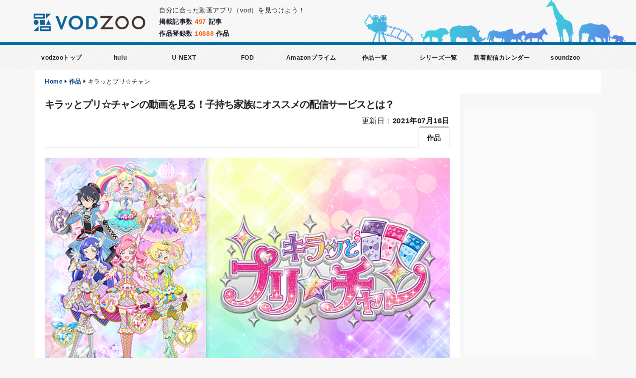

--- FILE ---
content_type: text/html; charset=utf-8
request_url: https://www.vodzoo.com/av_contents/kiratto-prichan/
body_size: 54263
content:
<!DOCTYPE html>

<!--[if IE 8]>
<html lang="ja" class="ie8 no-js"> <![endif]-->
<!--[if IE 9]>
<html lang="ja" class="ie9 no-js"> <![endif]-->
<!--[if !IE]><!-->
<html lang="ja">
<!--<![endif]-->

<head>
  <meta charset="UTF-8">
  <meta http-equiv="X-UA-Compatible" content="IE=edge">
  <link rel="shortcut icon" type="image/x-icon" href="/assets/common/logo/vodzoo/favicon-120269928d57792c1cbcc32f883245c1efbc7a6b4e645550594b19532f4bcf96.ico" />
  <!-- title -->
  <title>キラッとプリ☆チャンの動画を見る！子持ち家族にオススメの配信サービスとは？｜vodzoo</title>
  <!-- /title -->
  <meta name="viewport" content="width=device-width, initial-scale=1">
<meta name="application-name" content="vodzoo">
<meta name="robots" content="index,follow">
<meta name="format-detection" content="telephone=no">
    <meta name="description" content="大人も安心！キラッとプリ☆チャンの動画を子供と一緒に見れる動画配信を解説！スマホやタブレット、テレビなどで安全に動画が見れるオススメの方法を解説していきます"/><meta name="keywords" content="キラッとプリ☆チャン,キラッとプリ☆チャン 動画,キラッとプリ☆チャン 無料,キラッとプリ☆チャン 無料視聴,キラッとプリ☆チャン 配信,キラッとプリ☆チャン ダウンロード,キラッとプリ☆チャン Amazon prime video,キラッとプリ☆チャン アマゾンプライムビデオ,キラッとプリ☆チャン U-NEXT,キラッとプリ☆チャン Hulu,キラッとプリ☆チャン terasa,キラッとプリ☆チャン telasa,キラッとプリ☆チャン dアニメストア,キラッとプリ☆チャン TSUTAYA DISCAS,キラッとプリ☆チャン 宅配レンタル,キラッとプリ☆チャン 主題歌"/>

<meta name="csrf-param" content="authenticity_token" />
<meta name="csrf-token" content="XOto7yI7wtk7FYsCAmCOi+M5k/oHvglYdYfq+WhnHelIGun/vEe/ZzRB5QcVCCLhtrYGV41CnunQZWWKGwSG9A==" />


  
  <!-- stylesheet include -->
  <link href="/cdn/vendor/bootstrap-4.5.3/css/bootstrap.min.css" rel="stylesheet" type="text/css"/>
  <link href="/cdn/vendor/bootstrap-4.5.3/css/bootstrap-grid.min.css" rel="stylesheet" type="text/css"/>
  <link href="/cdn/vendor/bootstrap-4.5.3/css/bootstrap-reboot.min.css" rel="stylesheet" type="text/css"/>
  <link href="/cdn/vendor/fontawesome-free-5.13.1/css/all.min.css" rel="stylesheet" type="text/css"/>
  <link href="/cdn/vendor/proto/css/theme.css" rel="stylesheet" type="text/css"/>
  <link href="/cdn/vendor/proto/css/theme-blog.css" rel="stylesheet" type="text/css"/>
  <link href="/cdn/vendor/proto/css/theme-elements.css" rel="stylesheet" type="text/css"/>
  <link rel="stylesheet" media="all" href="/assets/multi/vodzoo-a9f93069782471615a618d2c97cddfc4db1d99afb5299a7b783dc7eb59ebc935.css" />
    <link rel="stylesheet" media="screen" href="/assets/articles-5665490ad2192f4bc695c376c1bc3e5472bd8afc215e832054d67b2a69973808.css" />
  <link rel="stylesheet" media="all" href="/assets/multi/vodzoo-custom-64713b7b4fdb2596b522cc259052b764eb96f178c5da10d70ad9442d979ad258.css" />
  <!-- /stylesheet include -->
  <!-- vendor js -->
  <script src="/cdn/vendor/jquery-3.5.1/jquery-3.5.1.min.js"></script>
  <script src="/cdn/vendor/jquery-migrate/jquery-migrate-3.3.0.min.js"></script>
  <script src="/cdn/vendor/bootstrap-4.5.3/js/bootstrap.bundle.min.js"></script>
  <script src="/cdn/vendor/owl.carousel/owl.carousel.min.js"></script>
  <!-- vendor js -->
  <!-- jacascript app -->
  <script src="/assets/application-9ba98ff9c8e663dd31c4140c6af0f02b34bb11e168af5356d83347b1bf92fd8c.js"></script>
  <!-- jacascript app -->
  <!-- Google -->
    <script async src="https://www.googletagmanager.com/gtag/js?id=UA-144155340-1"></script>
<script>
  window.dataLayer = window.dataLayer || [];
  function gtag(){dataLayer.push(arguments);}
  gtag('js', new Date());

  gtag('config', 'UA-144155340-1');
</script>

    <script data-ad-client='ca-pub-2407070344011351' async src='https://pagead2.googlesyndication.com/pagead/js/adsbygoogle.js'></script>
  <!-- Google -->
</head>

<body class="bg-grey-l-5">

<!-- header -->
<div id="top-bar"><!-- #top-bar Start -->  <div class="row">    <div class="col-lg-3 col-7">  <div class="fl top-img">          <img class="mx-auto d-block" src="/assets/common/logo/vodzoo/logo-c0e15126e7cf9470a7968d501085d88c9deaa5d35d8ef634dcb338f107f2f2b7.png" width="360" height="90" />      </div></div>    <div class="col-lg-5 col-5">      <div class="pdt-20 pdt-sp-10 sp-dsn">        自分に合った動画アプリ（vod）を見つけよう！      </div>      <ul class="list-unstyled pdt-10">        <li class="fwb">掲載記事数 <span class="f-orange">497</span> 記事</li>        <li class="fwb">作品登録数 <span class="fwb f-orange">10888</span> 作品</li>      </ul>    </div>    <div class="col-lg-4 sp-dsn pdr-20-i">      <!-- Top Social -->      <div id="top-social" class="fr">        <img height="85px" src="/assets/common/zoo-8b6479474df298c13cbf5925cfcbfd7c2fedd6006a90c0df3cf1dd4c438000de.png" />      </div><!-- #top-social end -->    </div>  </div><!-- container --></div><!-- #top-bar end --><!-- nav --><header class="sticky-style bg-global-menu-vod">  <div id="header-wrap">      <!-- PC site -->  <div class="global-menu-wrap is-top cf">    <ul class="global-menu-pc cf">      <li class="global-menu_item">        <a href="/">vodzooトップ</a>      </li>      <li class="global-menu_item">        <a href="/articles/about-hulu">hulu</a>      </li>      <li class="global-menu_item">        <a href="/articles/about-unext">U-NEXT</a>      </li>      <li class="global-menu_item">        <a href="/articles/fod-price">FOD</a>      </li>      <li class="global-menu_item">        <a href="/articles/about-amazon/">Amazonプライム</a>      </li>      <li class="global-menu_item">        <a href="/av_contents/">作品一覧</a>      </li>      <li class="global-menu_item">        <a href="/series/">シリーズ一覧</a>      </li>      <li class="global-menu_item">        <a href="/calender">新着配信カレンダー</a>      </li>              <li class="global-menu_item">          <a target="_blank" href="https://studentwalker.com/?utm_source=vodzoo">soundzoo</a>        </li>          </ul>  </div>  <!-- PC site -->  </div></header><!-- nav -->
<!-- /header -->

<section id="content">
  <!-- breadcrumbs -->
  <div class="breadcrumbs"><a href="/">Home</a> <i class="fa fa-caret-right"></i> <a href="/av_contents/">作品</a> <i class="fa fa-caret-right"></i> <span class="current">キラッとプリ☆チャン</span></div>
  <!-- page_header -->
  
  <!-- /page_header -->
  <div class="container row">
    
      <div class="col-lg-9">
        <!-- breadcrumb --><!-- breadcrumb --><div class="row container"><!-- START ROW & CONTAINER -->  <div class="col-12">    <div class="article-box pdt-0-i">      <!-- title -->              <div class="col-sm-12">          <h1 class="mg-0-i">キラッとプリ☆チャンの動画を見る！子持ち家族にオススメの配信サービスとは？</h1>        </div>        <div class="fr">          更新日：<b>2021年07月16日</b>        </div>        <div class="cf"></div>            <!-- /title -->      <!-- tab -->      <div class="tabs">  <ul class="nav nav-tabs justify-content-end">    <li class="nav-item active">      <a class="nav-link" href="/av_contents/kiratto-prichan/">作品</a>    </li>                          </ul></div>      <!-- tab -->      <!-- main-image -->      <div class="mgb-10">      <img class="img-center img-fluid" src="/uploads/av_content/image/1994/puri-tyan.png" />        <img class="mgl-2 mgt-2" alt="hulu" src="/assets/common/vod/icon/hulu-0f0fc0c3ab9132a8d3dcbccd8f47577d2c4d1072be6728c904a6b320c14ec63f.png" width="32" height="32" /><img class="mgl-2 mgt-2" alt="u-next" src="/assets/common/vod/icon/u-next-2e15a1b565fc727c811a7a4d32def10a09441a9831d60ac128b4bfcafa2d9ff5.png" width="32" height="32" /><img class="mgl-2 mgt-2" alt="amazon prime video" src="/assets/common/vod/icon/amazon_prime_video-82cd3d523f46f978e2821c61b3997ad02c9163fbec401aac2f7af81b98ce9e14.png" width="32" height="32" /><img class="mgl-2 mgt-2" alt="ビデオパス" src="/assets/common/vod/icon/video_pass-701c348387aa29f315863031b646d9aae20125a7f50ad47c60f99deeb9a00a63.png" width="32" height="32" /><img class="mgl-2 mgt-2" alt="tsutaya^tv" src="/assets/common/vod/icon/tsutaya-tv-8a8414ebc4fdf06acc2a42741485057688871fc6f8559ead54ce3d30e7c54c1b.png" width="32" height="32" /><img class="mgl-2 mgt-2" alt="tsutaya-discas" src="/assets/common/vod/icon/tsutaya-discas-505b70d393014e08b982cdc64d6a86781fed1234e1be4a0a7ea2cdbbae6fa081.png" width="32" height="32" /><img class="mgl-2 mgt-2" alt="dmm" src="/assets/common/vod/icon/dmm-3d7dfc4b3519c76445da5ba40e4786f348b9c133506c2e38e71c70ad4b39da87.png" width="32" height="32" /><img class="mgl-2 mgt-2" alt="d-anime" src="/assets/common/vod/icon/d_anime-801e7b31f5b47616b8036f4fa20192fe9493eb4dcbc7d590bc79a5cc9ea60b1f.png" width="32" height="32" />  </div>      <!-- main-image -->      <!-- kaiwa-box -->      <div class="col-12">  <div class="st-kaiwa-box kaiwaicon1 cf">    <div class="st-kaiwa-face">      <img width="60px" src="/assets/common/avatar/1-48c8472d7b6658319f334fb1f3728771f5165255728f07ceda05f6950330c9fb.png" />      <div class="st-kaiwa-face-name">      </div>    </div>    <div class="st-kaiwa-area">              <div class="st-kaiwa-hukidashi">【キラッとプリ☆チャン】の動画を見る方法ってあるの？</div>          </div>  </div>  <div class="st-kaiwa-box kaiwaicon1 cf">    <div class="st-kaiwa-face">      <img width="60px" src="/assets/common/avatar/4-67d471529a70e1de95710d697849f011f7a0ebd4a9b486831993bd1d3484d0ab.png" />      <div class="st-kaiwa-face-name">      </div>    </div>    <div class="st-kaiwa-area">              <div class="st-kaiwa-hukidashi">【キラッとプリ☆チャン】の動画を見る方法ってあるの？</div>          </div>  </div>  <div class="st-kaiwa-box kaiwaicon1 cf">    <div class="st-kaiwa-face">      <img width="60px" src="/assets/common/avatar/2-ba14f7ecfcc703ef9faef583bf939f57fb0c4ebd73b71493947908bfb763a1d2.png" />      <div class="st-kaiwa-face-name">      </div>    </div>    <div class="st-kaiwa-area">              <div class="st-kaiwa-hukidashi">【キラッとプリ☆チャン】の主題歌を歌うアーティスト曲は？</div>          </div>  </div>      <p>      そんな思いを持っているあなたのために、<br>      <br>      この記事では、「キラッとプリ☆チャン」の動画を見る方法と主題歌について解説していきます！    </p>  </div>      <!-- kaiwa-box -->      <!-- info -->      <div class="col-12">  <table class="table table-bordered-ccc table-sm">    <tbody>    <tr>      <th class="sp-w-60 sp-fs-12">        ジャンル      </th>      <td>        <a href="/av_content_genres/kids/">キッズ</a>      </td>    </tr>    <tr>      <th class="sp-w-70 w-20-p sp-fs-12">        作品名      </th>      <td>        キラッとプリ☆チャン      </td>    </tr>    <tr>      <th class="sp-w-70 w-20-p sp-fs-12">        シリーズ      </th>      <td>        なし      </td>    </tr>    <tr>      <th class="sp-w-60 sp-fs-12">        公開年      </th>      <td>        2018年春      </td>    </tr>                    <tr>      <th class="sp-w-60 sp-fs-12">        出演      </th>      <td>              </td>    </tr>        <tr>      <th class="sp-w-60 sp-fs-12">        制作会社      </th>      <td>        テレビ東京      </td>    </tr>    <tr>      <th class="sp-w-60 sp-fs-12">        公式サイト      </th>      <td>        <a target="_blank" href="https://www.tv-tokyo.co.jp/anime/prichan/">公式サイト</a>      </td>    </tr>    </tbody>  </table>  </div><!-- table_of_contents --><div class="topic-container mgh-10">
  <p class="text-center fwb fs20">この記事の目次</p>
  <ul class="toc-list">
    <li>
      <a href="#intro">解説／あらすじ（イントロ）</a>
    </li>

    <!-- contents index -->
      <li>
        <a href="#title_1">キラッとプリ☆チャン の動画視聴方法！無料情報</a>
      </li>
        <li>
          <a href="#hulu">Huluで動画を無料で見れる？</a>
        </li>
        <li>
          <a href="#amazon">Amazon Prime Videoで動画を無料で見れる？</a>
        </li>
        <li>
          <a href="#unext">U-NEXTで動画を無料で見れる？</a>
        </li>
        <li>
          <a href="#telasa">TELASA(テラサ)で動画を無料で見れる？</a>
        </li>
        <li>
          <a href="#d_anime">dアニメストアで動画を無料で見れる？</a>
        </li>
        <li>
          <a href="#tsutaya-tv">TSUTAYA TVで動画を無料で見れる？</a>
        </li>
        <li>
          <a href="#dmm">DMM DVDレンタルで動画を無料で見れる？</a>
        </li>
      <!-- contents index -->
    <!-- contents index -->










    <li>
      <a href="#together">まとめ</a>
    </li>




  </ul>
</div><!-- table_of_contents --><!-- description -->  <div class='col-sm-12 mgt-10'>  <h2 id="intro">解説／あらすじ（イントロ）</h2></div>  <div class="col-sm-12 mgt-5 mgb-5">    <p>プリ☆チャン、それは……誰でも人気者になれる夢のチャンネル！キラ宿に住む中学3年生の桃山みらい、萌黄えも、青葉りんかの3人は、アイドルグループ「ミラクル☆キラッツ」として大人気番組を配信中！ある日、キラ宿が最新鋭のVR（バーチャル）遊園地「プリ☆チャンランド」になっちゃった！？さらに、プリ☆チャンランドを運営するカガヤキ・コーポレーションが、次世代トッププリ☆チャンアイドルを決める「プリンセスカップ」の開催を宣言！大会に参加するため、みらいたちはチームに与えられた最新アイテム「プリたまGO」を使ってマスコットを育てることに！友だちやマスコットと力を合わせ、遊園地の各エリアで「イルミナージュコーデ」をゲット！大会を勝ち抜き、より多くのエリアでプリンセスとなったアイドルが「イルミナージュクイーン」となって、プリ☆チャンキャッスルで最高のパレードを開くことができるのです！キラ宿の女の子たちは興味津々！「イルミナージュクイーン」の称号を手にするのはいったい誰……！？トップを目指してキラキラに輝くプリ☆チャン、オンエアー！</p>  </div><!-- description -->      <!-- info -->      <!-- google adsense -->      <script async src="https://pagead2.googlesyndication.com/pagead/js/adsbygoogle.js"></script><!-- 横長（レスポンシブ） --><ins class="adsbygoogle"     style="display:block"     data-ad-client="ca-pub-2407070344011351"     data-ad-slot="2388557054"     data-ad-format="auto"     data-full-width-responsive="true"></ins><script>     (adsbygoogle = window.adsbygoogle || []).push({});</script>      <!-- google adsense -->      <div class="col-12">        <!-- contents show_type -->        <div class='col-sm-12 mgt-10'>  <h2 id="title_1">キラッとプリ☆チャン の動画視聴方法！無料情報</h2></div>

<p>
  動画配信サービス主要16を調べました。<br>
  「キラッとプリ☆チャン」 の動画を見ることができる動画配信サービスは、以下の通りです。
</p>

<!-- vod_research_li -->
<ul class="list list-icons list-primary mgl-20 mgb-20">      <li><i class="fas fa-check"></i>hulu</li>          <li><i class="fas fa-check"></i>u-next</li>        <li><i class="fas fa-check"></i>amazon Prime Video</li>              <li><i class="fas fa-check"></i>terasa（テラサ）</li>        <li><i class="fas fa-check"></i>Dアニメストア</li>          <li><i class="fas fa-check"></i>TSUTAYA TV</li>        <li><i class="fas fa-check"></i>TSUTAYA DISCAS</li>        <li><i class="fas fa-check"></i>DMM DVDレンタル</li>  </ul>
<!-- vod_research_li -->

<p>
  表を見ると、定額料金で見れるのは<em>hulu u-next Dアニメストア terasa（テラサ） TSUTAYA TV </em> ということが分かります。
</p>

<!-- table list -->
<table class="table table-bordered-theme w-60-p sp-w-95-p">
  <thead>
  <tr>
    <th>配信サイト</th>
    <th>配信状況</th>
    <th>月額（税込み）</th>
    <th>レンタル</th>
    <!-- <th>買い取り</th> -->
  </tr>
  </thead>
  <tbody>
  <tr>
    <td>
      <img class="rounded" alt="hulu" src="/assets/common/vod/icon/hulu-0f0fc0c3ab9132a8d3dcbccd8f47577d2c4d1072be6728c904a6b320c14ec63f.png" width="96" height="96" />
    </td>
    <td><a rel="sponsored" target="_blank" href="https://h.accesstrade.net/sp/cc?rk=0100cvit00kh7e">配信中</a></td>
    <td>
      1,050円
    </td>
    <td>
      -
    </td>
  </tr>
  <tr>
    <td>
      <img class="rounded" alt="video_pass" src="/assets/common/vod/icon/video_pass-701c348387aa29f315863031b646d9aae20125a7f50ad47c60f99deeb9a00a63.png" width="96" height="96" />
    </td>
    <td><a rel="sponsored" target="_blank" href="//ck.jp.ap.valuecommerce.com/servlet/referral?sid=3508584&amp;pid=886707427">配信中</a></td>
    <td>
      618円
    </td>
    <td>
      -
    </td>
  </tr>
  <tr>
    <td>
      <img class="rounded" alt="paravi" src="/assets/common/vod/icon/paravi-8c2ffe6e92384c9ba59591a4ba737dcdb6cf64eba6c2a01a9714edfffa0398c9.png" width="96" height="96" />
    </td>
    <td>未配信</td>
    <td>
      1,017円
    </td>
    <td>
      -
    </td>
  </tr>
  <tr>
    <td>
      <img class="rounded" alt="fod" src="/assets/common/vod/icon/fod-d08e8b8d99864caf16d8aa24657994fa004e178c4adaf1fb825e6f0287ac196f.png" width="96" height="96" />
    </td>
    <td>未配信</td>
    <td>
      976円
    </td>
    <td>
      -
    </td>
  </tr>
  <tr>
    <td>
      <img class="rounded" alt="u-next" src="/assets/common/vod/icon/u-next-2e15a1b565fc727c811a7a4d32def10a09441a9831d60ac128b4bfcafa2d9ff5.png" width="96" height="96" />
    </td>
    <td><a rel="sponsored" target="_blank" href="https://h.accesstrade.net/sp/cc?rk=0100lkaa00kh7e">配信中</a></td>
    <td>
      2,189円
    </td>
    <td>
      -
    </td>
  </tr>
  <tr>
    <td>
      <img class="rounded" alt="tsutaya-tv" src="/assets/common/vod/icon/tsutaya-tv-8a8414ebc4fdf06acc2a42741485057688871fc6f8559ead54ce3d30e7c54c1b.png" width="96" height="96" />
    </td>
    <td><a rel="sponsored" target="_blank" href="https://h.accesstrade.net/sp/cc?rk=0100k5ua00kh7e">配信中</a></td>
    <td>
      1,026円
    </td>
    <td>
      -
    </td>
  </tr>
  <tr>
    <td>
      <img class="rounded" alt="dtv" src="/assets/common/vod/icon/dtv-ab181213c5ce82046ad7a48289db4ce3d89cffeea42beb6a4159d2eb2b1ae980.png" width="96" height="96" />
    </td>
    <td>未配信</td>
    <td>
      550円
    </td>
    <td>
      -
    </td>
  </tr>
  <tr>
    <td>
      <img class="rounded" alt="d_anime" src="/assets/common/vod/icon/d_anime-801e7b31f5b47616b8036f4fa20192fe9493eb4dcbc7d590bc79a5cc9ea60b1f.png" width="96" height="96" />
    </td>
    <td><a rel="sponsored" target="_blank" href="https://h.accesstrade.net/sp/cc?rk=0100ks6k00kh7e">配信中</a></td>
    <td>
      440円
    </td>
    <td>
      -
    </td>
  </tr>
  <tr>
    <td>
      <img class="rounded" alt="Amazon Prime Video" src="/assets/common/vod/icon/amazon_prime_video-82cd3d523f46f978e2821c61b3997ad02c9163fbec401aac2f7af81b98ce9e14.png" width="96" height="96" />
    </td>
    <td><a target="_blank" href="https://www.amazon.co.jp/dp/B07F5YYB8Z/ref=as_li_ss_tl?ie=UTF8&amp;linkCode=ll1&amp;tag=issobero153-22&amp;linkId=16bcbe974243c21dc1479dcb9e8609ff&amp;language=ja_JP">レンタル</a></td>
    <td>
      500円
    </td>
    <td>
      440円～
    </td>
  </tr>
  <tr>
    <td>
      <img class="rounded" alt="netflix" src="/assets/common/vod/icon/netflix-954c4247d23715c0cbb5d30403417956f49205fde43059e45d4ba9ee3b8a1101.png" width="96" height="96" />
    </td>
    <td>未配信</td>
    <td>1,320円</td>
    <td>
      -
    </td>
  </tr>
  <tr>
    <td>
      <img class="rounded" alt="video_pass" src="/assets/common/vod/icon/disney_plus-68dacca0818c648289900374bcf68d62dcbe06b3f01497116423b236950a7f93.png" width="96" height="96" />
    </td>
    <td>未配信</td>
    <td>
      735円
    </td>
    <td>
      -
    </td>
  </tr>
  <tr>
    <td>
      <img class="rounded" alt="abema_tv" src="/assets/common/vod/icon/abema_tv-ec5a34ec574c1c12c7a0b8a819260cb78947335fc96ea10f35b63bfedccede6a.png" width="96" height="96" />
    </td>
    <td>未配信</td>
    <td>
      959円
    </td>
    <td>-</td>
  </tr>
  <tr>
    <td>
      <img class="rounded" alt="dmm" src="/assets/common/vod/icon/dmm-3d7dfc4b3519c76445da5ba40e4786f348b9c133506c2e38e71c70ad4b39da87.png" width="96" height="96" />
    </td>
    <td><a rel="sponsored" target="_blank" href="https://www.dmm.com/rental/-/detail/=/cid=n_645eyba61690r/FLoupis8-004">レンタル中</a></td>
    <td>
      1,080円
    </td>
    <td>
      -
    </td>
  </tr>
  <tr>
    <td>
      <img class="rounded" alt="tsutaya-discas" src="/assets/common/vod/icon/tsutaya-discas-505b70d393014e08b982cdc64d6a86781fed1234e1be4a0a7ea2cdbbae6fa081.png" width="96" height="96" />
    </td>
    <td><a rel="sponsored" target="_blank" href="https://h.accesstrade.net/sp/cc?rk=0100k5ua00kh7e">レンタル中</a></td>
    <td>
      2,052円
    </td>
    <td>-</td>
  </tr>
  </tbody>
</table>

<p class="explain">
  ※ この配信調査はVODZOOが配信状況を目視で<em>2021年07月16日</em>時点のものを調査したものです。常に新情報に更新していますが作品の配信状況は公式サイトでも確認ください。
</p>


<!-- table list -->

<!-- vod_explain -->
  <!-- hulu -->  <div class="mgt-10">  <div class='col-sm-12 mgt-10'>  <h3 id="hulu">Huluで動画を無料で見れる？</h3></div>  <div class="col-12">    <p>      <img class="rounded" alt="hulu" src="/assets/common/vod/icon/hulu-0f0fc0c3ab9132a8d3dcbccd8f47577d2c4d1072be6728c904a6b320c14ec63f.png" width="96" height="96" />    </p>    <p>      「キラッとプリ☆チャン」 は、Huluで全エピソードの動画を見ることができます。<br>      最初の2週間は無料視聴期間があるので無料で「キラッとプリ☆チャン」を視聴することができます。<br>      無料視聴期間はいつでもキャンセルすることができます。<br>      手頃な価格で人60,000本以上のドラマ・映画・バラエティ・アニメなどの動画が、いつでもどこでもすべて見放題！見逃し配信や、人気の海外ドラマも視聴できます。    </p>    <p>  Huluの使い方、始め方、解約方法などをHuluの中身を解説した記事は、「<strong><a href="/articles/about-hulu/">Huluとは？中身がすべて分かる完全ガイド</a></strong>」で解説しています。</p>  </div>  <!-- banner -->  <div class="text-center mgh-5">  <a href="https://h.accesstrade.net/sp/cc?rk=0100cvit00kh7e" class="img-fluid" rel="sponsored"><img src="https://h.accesstrade.net/sp/rr?rk=0100cvit00kh7e" alt="Hulu" border="0" /></a></div>  <!-- banner --></div>  <!-- hulu -->  <!-- video_pass -->      <div class="mgt-10">  <div class='col-sm-12 mgt-10'>  <h3 id="telasa">TELASA(テラサ)で動画を無料で見れる？</h3></div>  <div class="col-12">    <p>      <img class="rounded" alt="dtv" src="/assets/common/vod/icon/video_pass-701c348387aa29f315863031b646d9aae20125a7f50ad47c60f99deeb9a00a63.png" width="96" height="96" />    </p>    <p>      「キラッとプリ☆チャン」は、TELASA(テラサ)で<em>視聴</em>できます。<br>      人気作品が見放題で、更にコンテンツが買えるコインも毎月550コインもらえ最新作も1本無料で購入できてお得なサービスです。<br>      TELASA(テラサ)は、最初の30日間は無料体験を利用することができるので、「キラッとプリ☆チャン」をタダで見ることもできます。<br>      <br>      無料体験の後は、<em>月額562円</em>。<br>      <br>      TELASA(テラサ)はKDDIの動画配信サービスですが、Au以外のスマホを使っている人でも使うことができます。<br>      <br>    </p>    <div class="mgh-5 text-center">
  <script language="javascript" src="//ad.jp.ap.valuecommerce.com/servlet/jsbanner?sid=3508584&pid=886717325"></script><noscript><a href="//ck.jp.ap.valuecommerce.com/servlet/referral?sid=3508584&pid=886717325" rel="nofollow"><img src="//ad.jp.ap.valuecommerce.com/servlet/gifbanner?sid=3508584&pid=886717325" border="0"></a></noscript>
</div>  </div></div>    <!-- video_pass -->  <!-- u-next Video -->      <div class="mgt-10">  <div class='col-sm-12 mgt-10'>  <h3 id="unext">U-NEXTで動画を無料で見れる？</h3></div>  <div class="col-12">    <p>      <img class="rounded" alt="U-NEXT" src="/assets/common/vod/icon/u-next-2e15a1b565fc727c811a7a4d32def10a09441a9831d60ac128b4bfcafa2d9ff5.png" width="96" height="96" />    </p>    <p>      「キラッとプリ☆チャン」 は、U-NEXTを使えば<em>すべてのエピソード</em>を視聴できます。<br>      <br>      月額2,189円(税込み)のU-NEXTですが、最初の31日間は無料で見放題作品が見放題です。いつでもキャンセル可<br>      <br>      また、無料体験の加入特典でレンタル作品に使える600円分のポイントがもらえます。無料で見放題作品が見放題でき、U-NEXTにしか配信されいないような最新作も無料で視聴できます！<br>      <br>      さらに、U-NEXTは70以上の雑誌も追加料金なしで読み放題でき、ポイントはマンガや電子書籍にも利用できます。    </p>    <p>	U-NEXTの中身をもっと詳しく知りたい人は、【<strong><a href="/articles/about-unext/">U-NEXTとは？料金や使えるデバイス、始め方など中身を徹底解説！</a></strong>】でご紹介しています。</p>    <!-- banner -->    <div class="text-center mgh-5">  <a href="https://h.accesstrade.net/sp/cc?rk=0100lkaa00kh7e" class="img-fluid" rel="sponsored"><img src="https://h.accesstrade.net/sp/rr?rk=0100lkaa00kh7e" alt="U-NEXT" border="0" /></a></div>    <!-- banner -->  </div></div>    <!-- u-next Video -->  <!-- tsutaya_tv -->      <div class="mgt-10">
  <div class='col-sm-12 mgt-10'>  <h3 id="tsutaya-tv">TSUTAYA TVで動画を無料で見れる？</h3></div>
  <div class="col-12">
    <p>
      <img class="rounded" alt="TSUTAYA TV" src="/assets/common/vod/icon/tsutaya-tv-8a8414ebc4fdf06acc2a42741485057688871fc6f8559ead54ce3d30e7c54c1b.png" width="96" height="96" />
    </p>
    <p>
    TSUTAYA TVの30日間無料トライアルを利用して、「キラッとプリ☆チャン」 の動画を無料で見ることが可能です。<br>
    <br>
    いつでもキャンセルもできるので、無料体験のうちに解約することで料金は発生しません。<br>
    <br>
    また、TSUTAYA TVではポイントを1,100円分毎月もらえるため、他の動画配信サービスでは見れないような作品もレンタルして見れます。1,100ポイントで最新作が2作品ほど見れます。<br>
    <br>
    「キラッとプリ☆チャン」 は見放題作品なので、1,100ポイントは別の最新作に使えます。<br>
    <br>
    スマホ、テレビ、タブレット、パソコンに対応しています。<br>
    <br>
    ますは、30日間の無料トライアルで「キラッとプリ☆チャン」 を試しに見てみるのがオススメです！
    </p>

    <!-- TSUTAYA TV banner -->
      <div class="mgh-5 text-center">
  <a href="https://h.accesstrade.net/sp/cc?rk=0100k5ua00kh7e" class="img-fluid" rel="sponsored"><img src="https://h.accesstrade.net/sp/rr?rk=0100k5ua00kh7e" alt="TSUTAYA DISCAS/TSUTAYA TV" border="0"></a>
</div>
    <!-- TSUTAYA TV banner -->
  </div>
</div>    <!-- tsutaya_tv -->  <!-- d_anime -->      <div class="mgt-10">  <div class='col-sm-12 mgt-10'>  <h3 id="d_anime">dアニメストアで動画を無料で見れる？</h3></div>  <div class="col-12">    <p>      <img class="rounded" alt="d-anime" src="/assets/common/vod/icon/d_anime-801e7b31f5b47616b8036f4fa20192fe9493eb4dcbc7d590bc79a5cc9ea60b1f.png" width="96" height="96" />    </p>    <p>      キラッとプリ☆チャンの動画はdアニメストアで見ることができます。<em>月額440円</em>です。<br>      <br>      ドコモ以外のユーザーも使うことができます。<br>      <br>      dアニメストアは、アニメの動画が見れるVOD（動画配信サービス）としては国内最大級で、どのVODよりもアニメ作品は充実しています。<br>      <br>      動画のダウンロードにも対応しています。<br>      <br>      初回30日間は無料でdアニメストアが使えるので、無料で作品名の動画も見れます。<br>      <br>      いつでもキャンセルでき、無料体験の期間内に解約することで月額料金は発生しません。      <br>    </p>    <!-- banner -->    <div class="text-center mgh-5">  <a href="https://h.accesstrade.net/sp/cc?rk=0100ks6k00kh7e" class="img-fluid" rel="sponsored"><img src="https://h.accesstrade.net/sp/rr?rk=0100ks6k00kh7e" alt="dアニメストア" border="0" /></a></div>    <!-- banner -->  </div></div>    <!-- d_anime -->  <!-- Amazon Prime Video -->      <!-- amazon --><div class="mgt-10">  <div class='col-sm-12 mgt-10'>  <h3>Amazon Prime Video</h3></div>  <div class="col-12">    <p>      <img class="rounded" alt="hulu" src="/assets/common/vod/icon/amazon_prime_video-82cd3d523f46f978e2821c61b3997ad02c9163fbec401aac2f7af81b98ce9e14.png" width="96" height="96" />    </p>    <!-- show_type 1 -->    <p>      「キッズ」「<em>キラッとプリ☆チャン</em>」をレンタルして動画を視聴できるのは、Amazonです。<br>      <br>      <br>      <em class="blue">Amazonのレンタルとは？</em><br>      <br>      Amazonでは、月額500円のプライム会員になることでAmazon Prime Videoを使うことができます。<br>      <br>      しかし、「<em>キラッとプリ☆チャン</em>」は、Amazon Prime Videoを含めてどのVOD（動画配信サービス）でも配信されていません。<br>      <br>      なので、Amazonで「<em>キラッとプリ☆チャン</em>」を<em>440</em>円～レンタルすることで視聴が可能になります。<br>      <br>      <br>      <em class="blue">Amazonでレンタルする時の注意点</em><br>      <br>      Amazonのレンタル作品は、期間が過ぎると視聴できなくなるので期間内に視聴するようにしましょう。また、Amazonのプライム会員でなくても、Amazonでレンタルした作品は視聴できます。<br>      <br>      もう一つ注意してほしいのは、Amazonで「<em>キラッとプリ☆チャン</em>」の動画をレンタルするには、Amazonの公式サイトからでしかレンタルできません。<br>      <br>      スマホのAmazon Prime VideoアプリやAmazonアプリではレンタルできないので注意しましょう。<br>      <br>      <br>      「<em>キラッとプリ☆チャン</em>」をAmazonでレンタルするには、こちら【Amazon公式サイト】からできます。    </p>    <!-- Amazon Prime  banner -->    <div class="text-center">              <iframe src="https://rcm-fe.amazon-adsystem.com/e/cm?o=9&p=293&l=ur1&category=primevideochannel&banner=04FESNKAPG5DKK6HY482&f=ifr&linkID=0a906cb1a0f549d5978d505f7441f0fe&t=issobero153-22&tracking_id=issobero153-22" width="640" height="100" scrolling="no" border="0" marginwidth="0" style="border:none;" frameborder="0"></iframe>          </div>    <!-- Amazon Prime  banner -->  </div></div><!-- amazon -->    <!-- Amazon Prime Video --><!-- abema_tv --><!-- abema_tv --><!-- tsutaya discas -->  <div class="mgt-10">  <div class='col-sm-12 mgt-10'>  <h3>TSUTAYA DISCASで動画を無料で見れる？</h3></div>  <div class="col-12">    <p>      <img class="rounded" alt="tsutaya-discas" src="/assets/common/vod/icon/tsutaya-discas-505b70d393014e08b982cdc64d6a86781fed1234e1be4a0a7ea2cdbbae6fa081.png" width="96" height="96" />    </p>    <p>      TSUTAYA DISCASは、「<em>キラッとプリ☆チャン</em>」のDVDを自宅に宅配レンタルできるサービスです。<br>      <br>      返却期限がなく、ツタヤで借りれる作品をすべて借りれるので見れる作品はとても多いのが特徴的です！<br>      <br>      「<em>キラッとプリ☆チャン</em>」もTSUTAYA DISCASでDVDを宅配レンタルできます。<br>      <br>      <br>      30日間の無料トライアルでどんな作品が見れるのか、便利なサービスなのか試してみてください！    </p>    <!-- banner -->    <div class="mgh-5 text-center">  <a href="https://h.accesstrade.net/sp/cc?rk=0100k5ua00kh7e" class="img-fluid" rel="sponsored"><img src="https://h.accesstrade.net/sp/rr?rk=0100k5ua00kh7e" alt="TSUTAYA DISCAS/TSUTAYA TV" border="0"></a></div>    <!-- banner -->    <p>      ※ 本ページの情報は<em>2021年07月16日</em>時点のものです。最新の配信状況はTSUTAYA DISCASサイトにてご確認ください。    </p>    <p>      ツタヤの宅配レンタル『TSUTAYA DISCAS』の概要は以下の記事で解説しています。    </p>      <div class="col-lg-12">
    <div class="articles-post-list">
      <figure class="post-image">
        <div class="img-thumbnail img-thumbnail-no-borders d-block">
            <a href="/articles/tsutaya-discas-price/"><img class="img-center img-fluid pd-5" src="/uploads/article/article_image/282/list_25_tsutaya-discas-price.jpg" /></a>
        </div>
      </figure>
      <div class="post-info">
        <a href="/articles/tsutaya-discas-price/">【ツタヤの宅配レンタ】TSUTAYA DISCASの料金とは？使う3つのメリット</a>
        <p>
          2021年06月10日更新
        </p>
      </div>
    </div>
  </div>

<div class="cf"></div>  </div></div><!-- tsutaya discas --><!-- dmm -->      <div class="mgt-10">  <div class='col-sm-12 mgt-10'>  <h3 id="dmm">DMM DVDレンタルで動画を無料で見れる？</h3></div>  <div class="col-12">    <p>      <img class="rounded" alt="dmm" src="/assets/common/vod/icon/dmm-3d7dfc4b3519c76445da5ba40e4786f348b9c133506c2e38e71c70ad4b39da87.png" width="96" height="96" />    </p>    <p>      DMMのDVD宅配レンタルを利用すれば、「<em>キラッとプリ☆チャン</em>」を自宅でゆっくりDVDで見ることができます。<br>      <br>      DMMは、DVDを自宅に宅配でレンタルでき、送料や延滞金は無料で「<em>キラッとプリ☆チャン</em>」のDVDを楽しめます。<br>      <br>      <br>      月額1,980円で月に8作品のDVDを宅配レンタルできるプランを30日間無料でまずは使えます。<br>      <br>      30日の無料体験のうちに解約することで料金は発生しないので、無料で作品を楽しめます。    </p>    <!-- banner -->      <div class="text-center">
    <a class="btn btn-lg btn-3d orange fs-12 fwb mgb-5 mgl-5" target="nofollow noopener" href="https://www.dmm.com/rental/-/detail/=/cid=n_645eyba61690r/FLoupis8-004"><i class="fas fa-external-link-alt"> DMMでキラッとプリ☆チャンを確認する！</i></a>
  </div>

<div class="mgh-5 text-center">
  <ins class="dmm-widget-placement" data-id="058f3fdfba63ed0db518d6ba0d09bc6b" style="background:transparent"></ins>
  <script src="https://widget-view.dmm.com/js/placement.js" class="dmm-widget-scripts" data-id="058f3fdfba63ed0db518d6ba0d09bc6b"></script>
</div>    <!-- banner -->    <p>      ※ 本ページの情報は<em>2021年07月16日</em>時点のものです。最新の配信状況はTSUTAYA DISCASサイトにてご確認ください。    </p>  </div></div>  <!-- dmm --><!-- disney plus --><!-- disney plus -->
<!-- vod_explain -->        <!-- contents show_type -->                        <!-- youtube_free -->                <!-- youtube_free -->        <!-- vod_free -->                <!-- vod_free -->        <!-- summaries -->        <!-- あらすじ --><!-- あらすじ -->        <!-- summaries -->        <!-- other -->        <!-- 主題歌 --><!-- 主題歌 --><!-- original --><!-- original --><!-- end summary -->  <div class="col-12">    <div class='col-sm-12 mgt-10'>  <h2 id="together">まとめ</h2></div>    <p>      <em>2021年07月16日</em> 現在、キラッとプリ☆チャンは、<em>hulu u-next amazon Prime Video Dアニメストア terasa（テラサ） TSUTAYA TV </em>で視聴できます。<br>      hulu u-next amazon Prime Video Dアニメストア terasa（テラサ） TSUTAYA TV で見ることができるのは、<em>キラッとプリ☆チャン</em> のような作品だけではありません。<br>      <br>      人気のドラマ、有名な映画、話題のアニメなど様々な動画を追加料金なしで見放題できます。<br>      <br>    </p>  </div><!-- end summary --><!-- season -->  <p>    2018年春    放送開始の一覧が気になる方はこちらの記事も！  </p>    <div class="col-lg-12">
    <div class="articles-post-list">
      <figure class="post-image">
        <div class="img-thumbnail img-thumbnail-no-borders d-block">
            <a href="/articles/2018-spring-dorama-rating-ranking/"><img class="img-center img-fluid pd-5" src="/uploads/article/article_image/255/list_25_2018-spring-dorama-rating-ranking.png" /></a>
        </div>
      </figure>
      <div class="post-info">
        <a href="/articles/2018-spring-dorama-rating-ranking/">2018年春（4月～6月）放送ドラマ視聴率ランキング</a>
        <p>
          2020年06月02日更新
        </p>
      </div>
    </div>
  </div>

<div class="cf"></div><!-- season -->        <!-- other -->        <!-- google adsense -->        <script async src="https://pagead2.googlesyndication.com/pagead/js/adsbygoogle.js"></script><!-- 横長（レスポンシブ） --><ins class="adsbygoogle"     style="display:block"     data-ad-client="ca-pub-2407070344011351"     data-ad-slot="2388557054"     data-ad-format="auto"     data-full-width-responsive="true"></ins><script>     (adsbygoogle = window.adsbygoogle || []).push({});</script>        <!-- google adsense -->      </div>      <!-- rec -->            <!-- rec -->      <div class="fwb mgb-5"><i class="fas fa-pencil-alt"></i>この記事の執筆者</div><div class="editor-recommend-box">  <div class="fl">          <img class="img-fluid" alt="cuwaaauuso" src="/uploads/admin_user/image/1/img_96_1.png" />      </div>  <div class="fl">    <div class="user-name d-flex align-items-center">cuwaaauuso</div>  </div>  <div class="cf"></div>  <p class="user-comment">    昭和生まれ  </p></div>          </div><!-- article box -->  </div></div><!-- END ROW & CONTAINER -->
      </div>
      <!--sidebar -->
      <div class="col-lg-3">
        <div class="pds-10">
  <div class="line d-block d-lg-none d-xl-block"></div>

  <!-- dev sidebar -->
  
  <!-- dev sidebar -->

  <!-- google ad_sense -->
    <div class="col-12 side-gray-body-box-2 text-center ">
      <script async src="https://pagead2.googlesyndication.com/pagead/js/adsbygoogle.js"></script><!-- 縦長（レスポンシブ） --><ins class="adsbygoogle"     style="display:block"     data-ad-client="ca-pub-2407070344011351"     data-ad-slot="5777137729"     data-ad-format="auto"     data-full-width-responsive="true"></ins><script>  (adsbygoogle = window.adsbygoogle || []).push({});</script>
    </div>
  <!-- google ad_sense -->

    <div class="col-12 side-gray-body-box-2 text-center mgb-5">

      <div class='col-sm-12 mgt-10'>  <h4 class="h-title-1 fwb mgb-10">ジャンル</h4></div>

      <!-- render link_tag -->
      <div class="white-box text-left">
        <ul class="list-unstyled">
            <li>
              <a href="/av_content_genres/dorama/">ドラマ(3792)</a>
            </li>
            <li>
              <a href="/av_content_genres/japanese-movie/">邦画(1599)</a>
            </li>
            <li>
              <a href="/av_content_genres/documentaly/">ドキュメンタリー(169)</a>
            </li>
            <li>
              <a href="/av_content_genres/anime/">アニメ(2849)</a>
            </li>
            <li>
              <a href="/av_content_genres/other/">その他(65)</a>
            </li>
            <li>
              <a href="/av_content_genres/tokusatu/">特撮(184)</a>
            </li>
            <li>
              <a href="/av_content_genres/variety/">バラエティ(963)</a>
            </li>
            <li>
              <a href="/av_content_genres/movie/">洋画(313)</a>
            </li>
            <li>
              <a href="/av_content_genres/dorama-korean/">ドラマ（韓流）(312)</a>
            </li>
            <li>
              <a href="/av_content_genres/dorama-world/">ドラマ（海外）(230)</a>
            </li>
            <li>
              <a href="/av_content_genres/love-reality/">恋愛リアリティ(67)</a>
            </li>
            <li>
              <a href="/av_content_genres/kids/">キッズ(124)</a>
            </li>
            <li>
              <a href="/av_content_genres/image/">イメージビデオ(15)</a>
            </li>
            <li>
              <a href="/av_content_genres/disney/">ディズニー(160)</a>
            </li>
            <li>
              <a href="/av_content_genres/movie-horror/">洋画（ホラー）(46)</a>
            </li>
        </ul>
      </div>
      <!-- /render link_tag -->

      <div class='col-sm-12 mgt-10'>  <h4 class="h-title-1 fwb mgb-10">タグ</h4></div>

      <!-- render link_tag -->
        <a class="btn btn-sm btn-outline theme fs-12 fwb mgb-5" href="/tags/nhk-ondemand/"><i class="fas fa-tag"> NHK オンデマンド</i></a>
        <a class="btn btn-sm btn-outline theme fs-12 fwb mgb-5" href="/tags/nhk-asa-dora/"><i class="fas fa-tag"> NHK 朝ドラ</i></a>
        <a class="btn btn-sm btn-outline theme fs-12 fwb mgb-5" href="/tags/r-15/"><i class="fas fa-tag"> R-15</i></a>
        <a class="btn btn-sm btn-outline theme fs-12 fwb mgb-5" href="/tags/highlight/"><i class="fas fa-tag"> みどころ</i></a>
        <a class="btn btn-sm btn-outline theme fs-12 fwb mgb-5" href="/tags/everyone-songs/"><i class="fas fa-tag"> みんなで歌おう</i></a>
        <a class="btn btn-sm btn-outline theme fs-12 fwb mgb-5" href="/tags/announcer/"><i class="fas fa-tag"> アナウンサー</i></a>
        <a class="btn btn-sm btn-outline theme fs-12 fwb mgb-5" href="/tags/original/"><i class="fas fa-tag"> オリジナル</i></a>
        <a class="btn btn-sm btn-outline theme fs-12 fwb mgb-5" href="/tags/special-program/"><i class="fas fa-tag"> スペシャル番組</i></a>
        <a class="btn btn-sm btn-outline theme fs-12 fwb mgb-5" href="/tags/time-travel/"><i class="fas fa-tag"> タイムトラベル</i></a>
        <a class="btn btn-sm btn-outline theme fs-12 fwb mgb-5" href="/tags/dorama-special/"><i class="fas fa-tag"> ドラマスペシャル</i></a>
        <a class="btn btn-sm btn-outline theme fs-12 fwb mgb-5" href="/tags/harem/"><i class="fas fa-tag"> ハーレム</i></a>
        <a class="btn btn-sm btn-outline theme fs-12 fwb mgb-5" href="/tags/world-heritage/"><i class="fas fa-tag"> 世界遺産</i></a>
        <a class="btn btn-sm btn-outline theme fs-12 fwb mgb-5" href="/tags/not-theme-song/"><i class="fas fa-tag"> 主題歌なし</i></a>
        <a class="btn btn-sm btn-outline theme fs-12 fwb mgb-5" href="/tags/hara-tetsuo/"><i class="fas fa-tag"> 原 哲夫</i></a>
        <a class="btn btn-sm btn-outline theme fs-12 fwb mgb-5" href="/tags/selection/"><i class="fas fa-tag"> 厳選</i></a>
        <a class="btn btn-sm btn-outline theme fs-12 fwb mgb-5" href="/tags/grils-anime/"><i class="fas fa-tag"> 少女アニメ</i></a>
        <a class="btn btn-sm btn-outline theme fs-12 fwb mgb-5" href="/tags/war/"><i class="fas fa-tag"> 戦争</i></a>
        <a class="btn btn-sm btn-outline theme fs-12 fwb mgb-5" href="/tags/after-limited-time/"><i class="fas fa-tag"> 放送後 期間限定配信</i></a>
        <a class="btn btn-sm btn-outline theme fs-12 fwb mgb-5" href="/tags/morning-dorama/"><i class="fas fa-tag"> 朝ドラ</i></a>
        <a class="btn btn-sm btn-outline theme fs-12 fwb mgb-5" href="/tags/history/"><i class="fas fa-tag"> 歴史</i></a>
        <a class="btn btn-sm btn-outline theme fs-12 fwb mgb-5" href="/tags/comparison/"><i class="fas fa-tag"> 比較</i></a>
        <a class="btn btn-sm btn-outline theme fs-12 fwb mgb-5" href="/tags/midnight-drama/"><i class="fas fa-tag"> 深夜ドラマ</i></a>
        <a class="btn btn-sm btn-outline theme fs-12 fwb mgb-5" href="/tags/monopoly/"><i class="fas fa-tag"> 独占</i></a>
        <a class="btn btn-sm btn-outline theme fs-12 fwb mgb-5" href="/tags/world-war-I/"><i class="fas fa-tag"> 第一次世界大戦</i></a>
        <a class="btn btn-sm btn-outline theme fs-12 fwb mgb-5" href="/tags/rating/"><i class="fas fa-tag"> 視聴率</i></a>
        <a class="btn btn-sm btn-outline theme fs-12 fwb mgb-5" href="/tags/not-delivery/"><i class="fas fa-tag"> 配信なし</i></a>
        <a class="btn btn-sm btn-outline theme fs-12 fwb mgb-5" href="/tags/scheduled-delivary/"><i class="fas fa-tag"> 配信予定</i></a>
      <!-- /render link_tag -->

      <div class='col-sm-12 mgt-10'>  <h4 class="h-title-1 fwb mgb-10"><i class="far fa-file-alt"></i> 新着記事</h4></div>

      <div class="white-box">
          <div class="articles-sidebar-list">
    <figure class="post-image">
      <div class="img-thumbnail img-thumbnail-no-borders d-block">
        <a href="/articles/reiko-1/"><img class="img-center img-fluid" src="/uploads/article/article_image/653/list_25_reiko-1.png" /></a>
      </div>
    </figure>
    <div class="post-info">
      <a href="/articles/reiko-1/">乙女の虫歯治療：れいこ編 大学生</a>
      <div class="post-meta">
        2025年08月30日
      </div>

    </div>
  </div>
  <div class="articles-sidebar-list">
    <figure class="post-image">
      <div class="img-thumbnail img-thumbnail-no-borders d-block">
        <a href="/articles/miho-1/"><img class="img-fluid img-center" resize="article_sidebar_list" src="/assets/common/img-temp/demo-square-0922af5b6bfc29dd1303a6004acd000647a7ce11b0de6fe7217eff3d8d315795.jpg" /></a>
      </div>
    </figure>
    <div class="post-info">
      <a href="/articles/miho-1/">美保 大学3年生</a>
      <div class="post-meta">
        2025年08月25日
      </div>

    </div>
  </div>
  <div class="articles-sidebar-list">
    <figure class="post-image">
      <div class="img-thumbnail img-thumbnail-no-borders d-block">
        <a href="/articles/reika-01/"><img class="img-fluid img-center" resize="article_sidebar_list" src="/assets/common/img-temp/demo-square-0922af5b6bfc29dd1303a6004acd000647a7ce11b0de6fe7217eff3d8d315795.jpg" /></a>
      </div>
    </figure>
    <div class="post-info">
      <a href="/articles/reika-01/">れいかの物語</a>
      <div class="post-meta">
        2025年08月24日
      </div>

    </div>
  </div>
  <div class="articles-sidebar-list">
    <figure class="post-image">
      <div class="img-thumbnail img-thumbnail-no-borders d-block">
        <a href="/articles/mao-1/"><img class="img-fluid img-center" resize="article_sidebar_list" src="/assets/common/img-temp/demo-square-0922af5b6bfc29dd1303a6004acd000647a7ce11b0de6fe7217eff3d8d315795.jpg" /></a>
      </div>
    </figure>
    <div class="post-info">
      <a href="/articles/mao-1/">藤沢 真央 20歳大学生</a>
      <div class="post-meta">
        2025年08月24日
      </div>

    </div>
  </div>
  <div class="articles-sidebar-list">
    <figure class="post-image">
      <div class="img-thumbnail img-thumbnail-no-borders d-block">
        <a href="/articles/escho-show-five-eight-electric-charge/"><img class="img-center img-fluid" src="/uploads/article/article_image/247/list_25_escho-show-five-eight-electric-charge.png" /></a>
      </div>
    </figure>
    <div class="post-info">
      <a href="/articles/escho-show-five-eight-electric-charge/">Echo Show 5,8の電気料金を測定！1ヶ月つけっぱで電気代いくら？</a>
      <div class="post-meta">
        2025年05月02日
      </div>

    </div>
  </div>

<div class="cf"></div>



      </div>

      <div class='col-sm-12 mgt-10'>  <h4 class="h-title-1 fwb mgb-10"><i class="far fa-file-alt"></i> 新着作品</h4></div>

      <div class="white-box">
          <ul class="article-sidebar-post-list">
    <li class="list-unstyled">
      <div class="post-image">
        <div class="img-thumbnail img-thumbnail-no-borders d-block">
          
        </div>
      </div>
      <div class="post-info">
        <a href="/av_contents/%E3%83%96%E3%83%AA%E3%82%B8%E3%83%A3%E3%83%BC%E3%83%88%E3%83%B3%E5%AE%B6/">ブリジャートン家</a>
      </div>
    </li>
  </ul>
  <ul class="article-sidebar-post-list">
    <li class="list-unstyled">
      <div class="post-image">
        <div class="img-thumbnail img-thumbnail-no-borders d-block">
          
        </div>
      </div>
      <div class="post-info">
        <a href="/av_contents/%E3%82%A2%E3%83%90%E3%82%BF%E3%83%BC%EF%BC%9A%E4%BC%9D%E8%AA%AC%E3%81%AE%E5%B0%91%E5%B9%B4%E3%82%A2%E3%83%B3/">アバター：伝説の少年アン</a>
      </div>
    </li>
  </ul>
  <ul class="article-sidebar-post-list">
    <li class="list-unstyled">
      <div class="post-image">
        <div class="img-thumbnail img-thumbnail-no-borders d-block">
          <a href="/av_contents/guranmezon-tokyo/"><img class="img-center img-fluid pd-5" src="/uploads/av_content/image/120/thumb_guranmezon-tokyo.jpg" /></a>
        </div>
      </div>
      <div class="post-info">
        <a href="/av_contents/guranmezon-tokyo/">グランメゾン東京</a>
      </div>
    </li>
  </ul>
  <ul class="article-sidebar-post-list">
    <li class="list-unstyled">
      <div class="post-image">
        <div class="img-thumbnail img-thumbnail-no-borders d-block">
          <a href="/av_contents/%E3%81%99%E3%81%9A%E3%82%81%E3%81%AE%E6%88%B8%E7%B7%A0%E3%81%BE%E3%82%8A/"><img class="img-center img-fluid pd-5" src="/uploads/av_content/image/11042/thumb_%E3%81%99%E3%81%9A%E3%82%81%E3%81%AE%E6%88%B8%E7%B7%A0%E3%81%BE%E3%82%8A.jpg" /></a>
        </div>
      </div>
      <div class="post-info">
        <a href="/av_contents/%E3%81%99%E3%81%9A%E3%82%81%E3%81%AE%E6%88%B8%E7%B7%A0%E3%81%BE%E3%82%8A/">すずめの戸締まり</a>
      </div>
    </li>
  </ul>
  <ul class="article-sidebar-post-list">
    <li class="list-unstyled">
      <div class="post-image">
        <div class="img-thumbnail img-thumbnail-no-borders d-block">
          <a href="/av_contents/tengokudaimakyo/"><img class="img-center img-fluid pd-5" src="/uploads/av_content/image/10865/thumb_tengokudaimakyo.jpg" /></a>
        </div>
      </div>
      <div class="post-info">
        <a href="/av_contents/tengokudaimakyo/">天国大魔境</a>
      </div>
    </li>
  </ul>


      </div>

    </div>

  <!-- twitter -->
    <div class="col-12 side-gray-body-box-2">
      <a class="twitter-timeline" height="680px" href="https://twitter.com/vodzoo8?ref_src=twsrc%5Etfw">Tweets by
        FLoupis8</a>
      <script async src="https://platform.twitter.com/widgets.js" charset="utf-8"></script>
    </div>
  <!-- twitter -->

</div>

      </div>
      <!--/sidebar -->
  </div>
</section>

<!-- footer -->
<footer id="footer" class="bg-black-3 mgt-10">

  <!-- footer contents -->
  <div class="footer-nav">
    <div class="row container pdl-20-i">
      <div class="col-md-6 col-lg-4 mb-5 mb-lg-0">
        <p><a href="/articles/">記事一覧を見る</a></p>
        <p><a href="/av_contents/">作品一覧を見る</a></p>
        <p><a href="/casts/">俳優一覧を見る</a></p>
      </div>

      <div class="col-md-6 col-lg-3 mb-5 mb-md-0">
        <p><a href="/products/">製品一覧を見る</a></p>
        <p><a href="/songs/">主題歌一覧を見る</a></p>
        <p><a href="/series/">シリーズ一覧を見る</a></p>
      </div>

      <div class="col-md-6 col-lg-3 mb-5 mb-lg-0">
        <p><a href="/tags/">タグから探す</a></p>
        <p><a href="/categories/">カテゴリから探す</a></p>
      </div>

      <div class="col-md-6 col-lg-2">
      </div>
    </div>
  </div>
  <!-- /footer contents -->

  <!-- Copyrights -->
  <div class="row container">
    <div class="col-12">
      <div class="col-12 text-center mgh-5">
        <img class="mx-auto d-block" src="/assets/common/logo/vodzoo/logo-c0e15126e7cf9470a7968d501085d88c9deaa5d35d8ef634dcb338f107f2f2b7.png" width="360" height="90" />
      </div>
    </div>

    <div class="col-12 text-center">
      <div id="copyrights">
        <span>Copyright vodzoo © 2021</span>
      </div>
    </div>
  </div>
  <!-- /Copyrights -->

</footer>

<!-- footer -->

</body>

</html>


--- FILE ---
content_type: text/html; charset=utf-8
request_url: https://www.google.com/recaptcha/api2/aframe
body_size: 265
content:
<!DOCTYPE HTML><html><head><meta http-equiv="content-type" content="text/html; charset=UTF-8"></head><body><script nonce="Wi_Fi3dVm70PHu2R1seRwg">/** Anti-fraud and anti-abuse applications only. See google.com/recaptcha */ try{var clients={'sodar':'https://pagead2.googlesyndication.com/pagead/sodar?'};window.addEventListener("message",function(a){try{if(a.source===window.parent){var b=JSON.parse(a.data);var c=clients[b['id']];if(c){var d=document.createElement('img');d.src=c+b['params']+'&rc='+(localStorage.getItem("rc::a")?sessionStorage.getItem("rc::b"):"");window.document.body.appendChild(d);sessionStorage.setItem("rc::e",parseInt(sessionStorage.getItem("rc::e")||0)+1);localStorage.setItem("rc::h",'1768795155171');}}}catch(b){}});window.parent.postMessage("_grecaptcha_ready", "*");}catch(b){}</script></body></html>

--- FILE ---
content_type: text/css
request_url: https://www.vodzoo.com/assets/multi/vodzoo-custom-64713b7b4fdb2596b522cc259052b764eb96f178c5da10d70ad9442d979ad258.css
body_size: 1252
content:
#top-bar{position:relative;border-bottom:5px solid #0069a0;height:90px;line-height:2px;font-size:13px}@media (max-width: 768px){#top-bar{height:60px}}#top-bar .col_half{width:auto}.top-img{display:block;width:360px;height:90px}@media (max-width: 768px){.top-img{width:240px;height:56px;margin-bottom:5px}}.breadcrumbs{background-color:#fff;padding:15px 20px;font-size:12px;align-items:center;-webkit-box-align:center;max-width:1140px;width:100%;margin:0 auto}#footer{padding:0;background-color:#fff;border-top:4px solid #0069a0}#footer a:not(.btn){color:#0069a0}#footer a:not(.btn):hover{color:#777;text-decoration:none}#footer .footer-nav{padding:20px 0;background-color:#f7f7f7}.global-menu-wrap{background:none;box-shadow:none;position:relative;width:1140px;margin:0 auto}.global-menu-wrap .is-sub{width:100%}.bg-global-menu-vod{background-image:repeating-linear-gradient(-45deg, #efefef, #efefef 1px, #f7f7f7 2px, #f7f7f7 4px)}#primary-menu ul ul:not(.mega-menu-column),#primary-menu ul li .mega-menu-content{padding:0 !important}.main-bg-img{background-repeat:no-repeat;background-position:center;background-size:cover}.line,.double-line{margin:15px 0 15px 0}h4,.h4{font-size:18px}a{color:#004386;text-decoration:none}.mega-menu-column{padding:20px !important}#copyrights{padding:5px 0;font-size:12px}.search-form{margin-left:80px;margin-right:80px;background-color:rgba(0,0,0,0.2);padding:8px;display:-webkit-flex;display:-moz-flex;display:-ms-flex;display:-o-flex;display:flex}.search-form input{color:#555;width:100%;padding-left:16px;padding-right:16px;height:52px;-webkit-border-radius:0;-moz-border-radius:0;-webkit-appearance:none;border:none}.search-form button{color:#555;font-size:14px;width:90px;padding-left:16px;padding-right:16px;height:52px;-webkit-border-radius:0;-moz-border-radius:0;-webkit-appearance:none;border:none}div.search-form div.input{width:100%}@media only screen and (max-width: 768px){.search-form{margin-left:0;margin-right:0}.search-form input{height:33px}.search-form button{height:33px}}.info-box{margin-top:0px;padding:10px;border:1px solid #CCC;background:#FFF;border-radius:4px}.ds-flex{display:flex}.ds-flex .flex-row{flex-direction:row}.ds-flex .flex-column{flex-direction:column}.ds-flex>.gr-3{flex-grow:3}.ds-flex>.basis-120{flex-basis:120px}.ds-flex>.basis-100-p{flex-basis:100%}.cast-list:nth-child(odd){padding-left:10px}.owl-dot{background-color:#fff;border:none;padding:5px}.owl-carousel .owl-dots .owl-dot{display:inline-block;zoom:1;margin-top:0}.owl-carousel .owl-dots .owl-dot span{display:block;width:12px;height:12px;margin:0 4px;opacity:0.5;border-radius:50%;background-color:#004386;-webkit-transition:all 0.3s ease;-o-transition:all 0.3s ease;transition:all 0.3s ease}figure{margin:0 0 10px}.articles-post-list{content:" ";clear:both;display:block;border-top:1px dotted #E2E2E2 !important;margin:0 0 5px 0;padding:10px 0 0 0}@media only screen and (max-width: 768px){.articles-post-list{padding:5px 0 0 0}}.articles-post-list .post-image{float:left;margin-right:10px}@media only screen and (max-width: 768px){.articles-post-list .post-image{width:35%;margin-bottom:5px}}.articles-post-list .post-info{font-size:12px;line-height:20px}@media only screen and (max-width: 768px){.articles-post-list .post-info{margin-left:40%;width:auto}}.articles-news-list{content:" ";clear:both;display:block;border-top:1px dotted #E2E2E2 !important;margin:0 0 5px 0;padding:10px 0 0 0}.articles-news-list .post-image{float:left;margin-right:10px}.articles-news-list .post-meta{color:#888;font-size:0.8em}.articles-news-list .post-info{line-height:20px;padding-left:90px}.articles-sidebar-list{content:" ";clear:both;display:block;border-top:1px dotted #E2E2E2 !important;margin:0 0 5px 0;padding:10px 0 0 0}.articles-sidebar-list .post-image{float:left;margin-right:10px}.articles-sidebar-list .post-info{font-size:12px;line-height:20px;margin-left:25%;text-align:left}@media only screen and (max-width: 768px){.articles-sidebar-list .post-info{margin-left:20%;width:auto}}.articles-sidebar-list .post-meta{color:#888;font-size:0.8em}.index_year_delimiter{color:#aaa}.editor-recommend-box{width:100%;margin-bottom:5px;padding:24px;border:1px solid #ddd;border-radius:8px;box-sizing:border-box}.editor-recommend-box .user-name{height:96px;font-weight:bold;margin:0}.editor-recommend-box .user-comment{margin:0}
